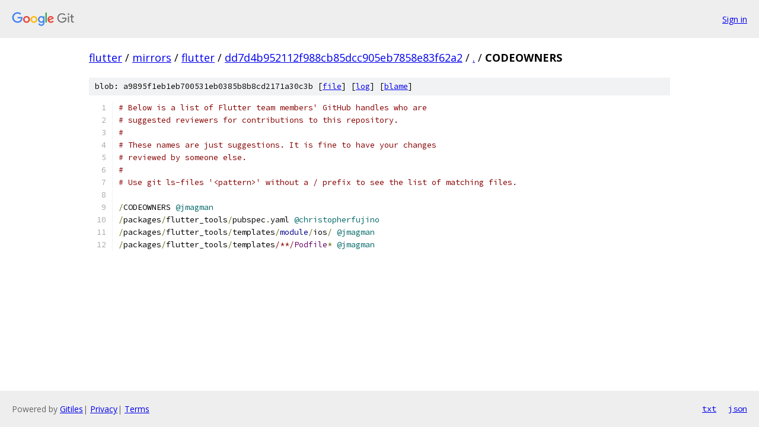

--- FILE ---
content_type: text/html; charset=utf-8
request_url: https://flutter.googlesource.com/mirrors/flutter/+/dd7d4b952112f988cb85dcc905eb7858e83f62a2/CODEOWNERS
body_size: 1276
content:
<!DOCTYPE html><html lang="en"><head><meta charset="utf-8"><meta name="viewport" content="width=device-width, initial-scale=1"><title>CODEOWNERS - mirrors/flutter - Git at Google</title><link rel="stylesheet" type="text/css" href="/+static/base.css"><link rel="stylesheet" type="text/css" href="/+static/prettify/prettify.css"><!-- default customHeadTagPart --></head><body class="Site"><header class="Site-header"><div class="Header"><a class="Header-image" href="/"><img src="//www.gstatic.com/images/branding/lockups/2x/lockup_git_color_108x24dp.png" width="108" height="24" alt="Google Git"></a><div class="Header-menu"> <a class="Header-menuItem" href="https://accounts.google.com/AccountChooser?faa=1&amp;continue=https://flutter.googlesource.com/login/mirrors/flutter/%2B/dd7d4b952112f988cb85dcc905eb7858e83f62a2/CODEOWNERS">Sign in</a> </div></div></header><div class="Site-content"><div class="Container "><div class="Breadcrumbs"><a class="Breadcrumbs-crumb" href="/?format=HTML">flutter</a> / <a class="Breadcrumbs-crumb" href="/mirrors/">mirrors</a> / <a class="Breadcrumbs-crumb" href="/mirrors/flutter/">flutter</a> / <a class="Breadcrumbs-crumb" href="/mirrors/flutter/+/dd7d4b952112f988cb85dcc905eb7858e83f62a2">dd7d4b952112f988cb85dcc905eb7858e83f62a2</a> / <a class="Breadcrumbs-crumb" href="/mirrors/flutter/+/dd7d4b952112f988cb85dcc905eb7858e83f62a2/">.</a> / <span class="Breadcrumbs-crumb">CODEOWNERS</span></div><div class="u-sha1 u-monospace BlobSha1">blob: a9895f1eb1eb700531eb0385b8b8cd2171a30c3b [<a href="/mirrors/flutter/+/dd7d4b952112f988cb85dcc905eb7858e83f62a2/CODEOWNERS">file</a>] [<a href="/mirrors/flutter/+log/dd7d4b952112f988cb85dcc905eb7858e83f62a2/CODEOWNERS">log</a>] [<a href="/mirrors/flutter/+blame/dd7d4b952112f988cb85dcc905eb7858e83f62a2/CODEOWNERS">blame</a>]</div><table class="FileContents"><tr class="u-pre u-monospace FileContents-line"><td class="u-lineNum u-noSelect FileContents-lineNum" data-line-number="1"></td><td class="FileContents-lineContents" id="1"><span class="com"># Below is a list of Flutter team members&#39; GitHub handles who are</span></td></tr><tr class="u-pre u-monospace FileContents-line"><td class="u-lineNum u-noSelect FileContents-lineNum" data-line-number="2"></td><td class="FileContents-lineContents" id="2"><span class="com"># suggested reviewers for contributions to this repository.</span></td></tr><tr class="u-pre u-monospace FileContents-line"><td class="u-lineNum u-noSelect FileContents-lineNum" data-line-number="3"></td><td class="FileContents-lineContents" id="3"><span class="com">#</span></td></tr><tr class="u-pre u-monospace FileContents-line"><td class="u-lineNum u-noSelect FileContents-lineNum" data-line-number="4"></td><td class="FileContents-lineContents" id="4"><span class="com"># These names are just suggestions. It is fine to have your changes</span></td></tr><tr class="u-pre u-monospace FileContents-line"><td class="u-lineNum u-noSelect FileContents-lineNum" data-line-number="5"></td><td class="FileContents-lineContents" id="5"><span class="com"># reviewed by someone else.</span></td></tr><tr class="u-pre u-monospace FileContents-line"><td class="u-lineNum u-noSelect FileContents-lineNum" data-line-number="6"></td><td class="FileContents-lineContents" id="6"><span class="com">#</span></td></tr><tr class="u-pre u-monospace FileContents-line"><td class="u-lineNum u-noSelect FileContents-lineNum" data-line-number="7"></td><td class="FileContents-lineContents" id="7"><span class="com"># Use git ls-files &#39;&lt;pattern&gt;&#39; without a / prefix to see the list of matching files.</span></td></tr><tr class="u-pre u-monospace FileContents-line"><td class="u-lineNum u-noSelect FileContents-lineNum" data-line-number="8"></td><td class="FileContents-lineContents" id="8"></td></tr><tr class="u-pre u-monospace FileContents-line"><td class="u-lineNum u-noSelect FileContents-lineNum" data-line-number="9"></td><td class="FileContents-lineContents" id="9"><span class="pun">/</span><span class="pln">CODEOWNERS </span><span class="lit">@jmagman</span></td></tr><tr class="u-pre u-monospace FileContents-line"><td class="u-lineNum u-noSelect FileContents-lineNum" data-line-number="10"></td><td class="FileContents-lineContents" id="10"><span class="pun">/</span><span class="pln">packages</span><span class="pun">/</span><span class="pln">flutter_tools</span><span class="pun">/</span><span class="pln">pubspec</span><span class="pun">.</span><span class="pln">yaml </span><span class="lit">@christopherfujino</span></td></tr><tr class="u-pre u-monospace FileContents-line"><td class="u-lineNum u-noSelect FileContents-lineNum" data-line-number="11"></td><td class="FileContents-lineContents" id="11"><span class="pun">/</span><span class="pln">packages</span><span class="pun">/</span><span class="pln">flutter_tools</span><span class="pun">/</span><span class="pln">templates</span><span class="pun">/</span><span class="kwd">module</span><span class="pun">/</span><span class="pln">ios</span><span class="pun">/</span><span class="pln"> </span><span class="lit">@jmagman</span></td></tr><tr class="u-pre u-monospace FileContents-line"><td class="u-lineNum u-noSelect FileContents-lineNum" data-line-number="12"></td><td class="FileContents-lineContents" id="12"><span class="pun">/</span><span class="pln">packages</span><span class="pun">/</span><span class="pln">flutter_tools</span><span class="pun">/</span><span class="pln">templates</span><span class="com">/**/</span><span class="typ">Podfile</span><span class="pun">*</span><span class="pln"> </span><span class="lit">@jmagman</span></td></tr></table><script nonce="Br5PiNaXfhxYf8bpruFPtQ">for (let lineNumEl of document.querySelectorAll('td.u-lineNum')) {lineNumEl.onclick = () => {window.location.hash = `#${lineNumEl.getAttribute('data-line-number')}`;};}</script></div> <!-- Container --></div> <!-- Site-content --><footer class="Site-footer"><div class="Footer"><span class="Footer-poweredBy">Powered by <a href="https://gerrit.googlesource.com/gitiles/">Gitiles</a>| <a href="https://policies.google.com/privacy">Privacy</a>| <a href="https://policies.google.com/terms">Terms</a></span><span class="Footer-formats"><a class="u-monospace Footer-formatsItem" href="?format=TEXT">txt</a> <a class="u-monospace Footer-formatsItem" href="?format=JSON">json</a></span></div></footer></body></html>